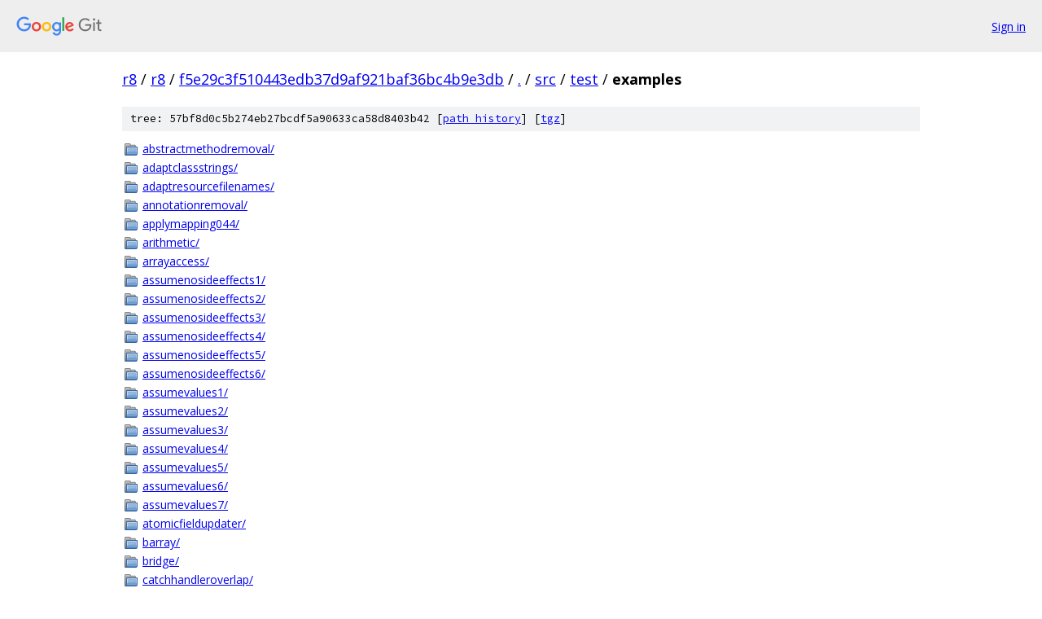

--- FILE ---
content_type: text/html; charset=utf-8
request_url: https://r8.googlesource.com/r8/+/f5e29c3f510443edb37d9af921baf36bc4b9e3db/src/test/examples/
body_size: 2181
content:
<!DOCTYPE html><html lang="en"><head><meta charset="utf-8"><meta name="viewport" content="width=device-width, initial-scale=1"><title>src/test/examples - r8 - Git at Google</title><link rel="stylesheet" type="text/css" href="/+static/base.css"><!-- default customHeadTagPart --></head><body class="Site"><header class="Site-header"><div class="Header"><a class="Header-image" href="/"><img src="//www.gstatic.com/images/branding/lockups/2x/lockup_git_color_108x24dp.png" width="108" height="24" alt="Google Git"></a><div class="Header-menu"> <a class="Header-menuItem" href="https://accounts.google.com/AccountChooser?faa=1&amp;continue=https://r8.googlesource.com/login/r8/%2B/f5e29c3f510443edb37d9af921baf36bc4b9e3db/src/test/examples">Sign in</a> </div></div></header><div class="Site-content"><div class="Container "><div class="Breadcrumbs"><a class="Breadcrumbs-crumb" href="/?format=HTML">r8</a> / <a class="Breadcrumbs-crumb" href="/r8/">r8</a> / <a class="Breadcrumbs-crumb" href="/r8/+/f5e29c3f510443edb37d9af921baf36bc4b9e3db">f5e29c3f510443edb37d9af921baf36bc4b9e3db</a> / <a class="Breadcrumbs-crumb" href="/r8/+/f5e29c3f510443edb37d9af921baf36bc4b9e3db/">.</a> / <a class="Breadcrumbs-crumb" href="/r8/+/f5e29c3f510443edb37d9af921baf36bc4b9e3db/src">src</a> / <a class="Breadcrumbs-crumb" href="/r8/+/f5e29c3f510443edb37d9af921baf36bc4b9e3db/src/test">test</a> / <span class="Breadcrumbs-crumb">examples</span></div><div class="TreeDetail"><div class="u-sha1 u-monospace TreeDetail-sha1">tree: 57bf8d0c5b274eb27bcdf5a90633ca58d8403b42 [<a href="/r8/+log/f5e29c3f510443edb37d9af921baf36bc4b9e3db/src/test/examples">path history</a>] <span>[<a href="/r8/+archive/f5e29c3f510443edb37d9af921baf36bc4b9e3db/src/test/examples.tar.gz">tgz</a>]</span></div><ol class="FileList"><li class="FileList-item FileList-item--gitTree" title="Tree - abstractmethodremoval/"><a class="FileList-itemLink" href="/r8/+/f5e29c3f510443edb37d9af921baf36bc4b9e3db/src/test/examples/abstractmethodremoval/">abstractmethodremoval/</a></li><li class="FileList-item FileList-item--gitTree" title="Tree - adaptclassstrings/"><a class="FileList-itemLink" href="/r8/+/f5e29c3f510443edb37d9af921baf36bc4b9e3db/src/test/examples/adaptclassstrings/">adaptclassstrings/</a></li><li class="FileList-item FileList-item--gitTree" title="Tree - adaptresourcefilenames/"><a class="FileList-itemLink" href="/r8/+/f5e29c3f510443edb37d9af921baf36bc4b9e3db/src/test/examples/adaptresourcefilenames/">adaptresourcefilenames/</a></li><li class="FileList-item FileList-item--gitTree" title="Tree - annotationremoval/"><a class="FileList-itemLink" href="/r8/+/f5e29c3f510443edb37d9af921baf36bc4b9e3db/src/test/examples/annotationremoval/">annotationremoval/</a></li><li class="FileList-item FileList-item--gitTree" title="Tree - applymapping044/"><a class="FileList-itemLink" href="/r8/+/f5e29c3f510443edb37d9af921baf36bc4b9e3db/src/test/examples/applymapping044/">applymapping044/</a></li><li class="FileList-item FileList-item--gitTree" title="Tree - arithmetic/"><a class="FileList-itemLink" href="/r8/+/f5e29c3f510443edb37d9af921baf36bc4b9e3db/src/test/examples/arithmetic/">arithmetic/</a></li><li class="FileList-item FileList-item--gitTree" title="Tree - arrayaccess/"><a class="FileList-itemLink" href="/r8/+/f5e29c3f510443edb37d9af921baf36bc4b9e3db/src/test/examples/arrayaccess/">arrayaccess/</a></li><li class="FileList-item FileList-item--gitTree" title="Tree - assumenosideeffects1/"><a class="FileList-itemLink" href="/r8/+/f5e29c3f510443edb37d9af921baf36bc4b9e3db/src/test/examples/assumenosideeffects1/">assumenosideeffects1/</a></li><li class="FileList-item FileList-item--gitTree" title="Tree - assumenosideeffects2/"><a class="FileList-itemLink" href="/r8/+/f5e29c3f510443edb37d9af921baf36bc4b9e3db/src/test/examples/assumenosideeffects2/">assumenosideeffects2/</a></li><li class="FileList-item FileList-item--gitTree" title="Tree - assumenosideeffects3/"><a class="FileList-itemLink" href="/r8/+/f5e29c3f510443edb37d9af921baf36bc4b9e3db/src/test/examples/assumenosideeffects3/">assumenosideeffects3/</a></li><li class="FileList-item FileList-item--gitTree" title="Tree - assumenosideeffects4/"><a class="FileList-itemLink" href="/r8/+/f5e29c3f510443edb37d9af921baf36bc4b9e3db/src/test/examples/assumenosideeffects4/">assumenosideeffects4/</a></li><li class="FileList-item FileList-item--gitTree" title="Tree - assumenosideeffects5/"><a class="FileList-itemLink" href="/r8/+/f5e29c3f510443edb37d9af921baf36bc4b9e3db/src/test/examples/assumenosideeffects5/">assumenosideeffects5/</a></li><li class="FileList-item FileList-item--gitTree" title="Tree - assumenosideeffects6/"><a class="FileList-itemLink" href="/r8/+/f5e29c3f510443edb37d9af921baf36bc4b9e3db/src/test/examples/assumenosideeffects6/">assumenosideeffects6/</a></li><li class="FileList-item FileList-item--gitTree" title="Tree - assumevalues1/"><a class="FileList-itemLink" href="/r8/+/f5e29c3f510443edb37d9af921baf36bc4b9e3db/src/test/examples/assumevalues1/">assumevalues1/</a></li><li class="FileList-item FileList-item--gitTree" title="Tree - assumevalues2/"><a class="FileList-itemLink" href="/r8/+/f5e29c3f510443edb37d9af921baf36bc4b9e3db/src/test/examples/assumevalues2/">assumevalues2/</a></li><li class="FileList-item FileList-item--gitTree" title="Tree - assumevalues3/"><a class="FileList-itemLink" href="/r8/+/f5e29c3f510443edb37d9af921baf36bc4b9e3db/src/test/examples/assumevalues3/">assumevalues3/</a></li><li class="FileList-item FileList-item--gitTree" title="Tree - assumevalues4/"><a class="FileList-itemLink" href="/r8/+/f5e29c3f510443edb37d9af921baf36bc4b9e3db/src/test/examples/assumevalues4/">assumevalues4/</a></li><li class="FileList-item FileList-item--gitTree" title="Tree - assumevalues5/"><a class="FileList-itemLink" href="/r8/+/f5e29c3f510443edb37d9af921baf36bc4b9e3db/src/test/examples/assumevalues5/">assumevalues5/</a></li><li class="FileList-item FileList-item--gitTree" title="Tree - assumevalues6/"><a class="FileList-itemLink" href="/r8/+/f5e29c3f510443edb37d9af921baf36bc4b9e3db/src/test/examples/assumevalues6/">assumevalues6/</a></li><li class="FileList-item FileList-item--gitTree" title="Tree - assumevalues7/"><a class="FileList-itemLink" href="/r8/+/f5e29c3f510443edb37d9af921baf36bc4b9e3db/src/test/examples/assumevalues7/">assumevalues7/</a></li><li class="FileList-item FileList-item--gitTree" title="Tree - atomicfieldupdater/"><a class="FileList-itemLink" href="/r8/+/f5e29c3f510443edb37d9af921baf36bc4b9e3db/src/test/examples/atomicfieldupdater/">atomicfieldupdater/</a></li><li class="FileList-item FileList-item--gitTree" title="Tree - barray/"><a class="FileList-itemLink" href="/r8/+/f5e29c3f510443edb37d9af921baf36bc4b9e3db/src/test/examples/barray/">barray/</a></li><li class="FileList-item FileList-item--gitTree" title="Tree - bridge/"><a class="FileList-itemLink" href="/r8/+/f5e29c3f510443edb37d9af921baf36bc4b9e3db/src/test/examples/bridge/">bridge/</a></li><li class="FileList-item FileList-item--gitTree" title="Tree - catchhandleroverlap/"><a class="FileList-itemLink" href="/r8/+/f5e29c3f510443edb37d9af921baf36bc4b9e3db/src/test/examples/catchhandleroverlap/">catchhandleroverlap/</a></li><li class="FileList-item FileList-item--gitTree" title="Tree - classmerging/"><a class="FileList-itemLink" href="/r8/+/f5e29c3f510443edb37d9af921baf36bc4b9e3db/src/test/examples/classmerging/">classmerging/</a></li><li class="FileList-item FileList-item--gitTree" title="Tree - constants/"><a class="FileList-itemLink" href="/r8/+/f5e29c3f510443edb37d9af921baf36bc4b9e3db/src/test/examples/constants/">constants/</a></li><li class="FileList-item FileList-item--gitTree" title="Tree - controlflow/"><a class="FileList-itemLink" href="/r8/+/f5e29c3f510443edb37d9af921baf36bc4b9e3db/src/test/examples/controlflow/">controlflow/</a></li><li class="FileList-item FileList-item--gitTree" title="Tree - conversions/"><a class="FileList-itemLink" href="/r8/+/f5e29c3f510443edb37d9af921baf36bc4b9e3db/src/test/examples/conversions/">conversions/</a></li><li class="FileList-item FileList-item--gitTree" title="Tree - cse/"><a class="FileList-itemLink" href="/r8/+/f5e29c3f510443edb37d9af921baf36bc4b9e3db/src/test/examples/cse/">cse/</a></li><li class="FileList-item FileList-item--gitTree" title="Tree - dataresource/"><a class="FileList-itemLink" href="/r8/+/f5e29c3f510443edb37d9af921baf36bc4b9e3db/src/test/examples/dataresource/">dataresource/</a></li><li class="FileList-item FileList-item--gitTree" title="Tree - dexmergesample/"><a class="FileList-itemLink" href="/r8/+/f5e29c3f510443edb37d9af921baf36bc4b9e3db/src/test/examples/dexmergesample/">dexmergesample/</a></li><li class="FileList-item FileList-item--gitTree" title="Tree - enclosingmethod/"><a class="FileList-itemLink" href="/r8/+/f5e29c3f510443edb37d9af921baf36bc4b9e3db/src/test/examples/enclosingmethod/">enclosingmethod/</a></li><li class="FileList-item FileList-item--gitTree" title="Tree - enclosingmethod_proguarded/"><a class="FileList-itemLink" href="/r8/+/f5e29c3f510443edb37d9af921baf36bc4b9e3db/src/test/examples/enclosingmethod_proguarded/">enclosingmethod_proguarded/</a></li><li class="FileList-item FileList-item--gitTree" title="Tree - filledarray/"><a class="FileList-itemLink" href="/r8/+/f5e29c3f510443edb37d9af921baf36bc4b9e3db/src/test/examples/filledarray/">filledarray/</a></li><li class="FileList-item FileList-item--gitTree" title="Tree - floating_point_annotations/"><a class="FileList-itemLink" href="/r8/+/f5e29c3f510443edb37d9af921baf36bc4b9e3db/src/test/examples/floating_point_annotations/">floating_point_annotations/</a></li><li class="FileList-item FileList-item--gitTree" title="Tree - forname/"><a class="FileList-itemLink" href="/r8/+/f5e29c3f510443edb37d9af921baf36bc4b9e3db/src/test/examples/forname/">forname/</a></li><li class="FileList-item FileList-item--gitTree" title="Tree - getmembers/"><a class="FileList-itemLink" href="/r8/+/f5e29c3f510443edb37d9af921baf36bc4b9e3db/src/test/examples/getmembers/">getmembers/</a></li><li class="FileList-item FileList-item--gitTree" title="Tree - hello/"><a class="FileList-itemLink" href="/r8/+/f5e29c3f510443edb37d9af921baf36bc4b9e3db/src/test/examples/hello/">hello/</a></li><li class="FileList-item FileList-item--gitTree" title="Tree - identifiernamestring/"><a class="FileList-itemLink" href="/r8/+/f5e29c3f510443edb37d9af921baf36bc4b9e3db/src/test/examples/identifiernamestring/">identifiernamestring/</a></li><li class="FileList-item FileList-item--gitTree" title="Tree - ifstatements/"><a class="FileList-itemLink" href="/r8/+/f5e29c3f510443edb37d9af921baf36bc4b9e3db/src/test/examples/ifstatements/">ifstatements/</a></li><li class="FileList-item FileList-item--gitTree" title="Tree - inlining/"><a class="FileList-itemLink" href="/r8/+/f5e29c3f510443edb37d9af921baf36bc4b9e3db/src/test/examples/inlining/">inlining/</a></li><li class="FileList-item FileList-item--gitTree" title="Tree - inlining_with_proxy/"><a class="FileList-itemLink" href="/r8/+/f5e29c3f510443edb37d9af921baf36bc4b9e3db/src/test/examples/inlining_with_proxy/">inlining_with_proxy/</a></li><li class="FileList-item FileList-item--gitTree" title="Tree - instanceofstring/"><a class="FileList-itemLink" href="/r8/+/f5e29c3f510443edb37d9af921baf36bc4b9e3db/src/test/examples/instanceofstring/">instanceofstring/</a></li><li class="FileList-item FileList-item--gitTree" title="Tree - instancevariable/"><a class="FileList-itemLink" href="/r8/+/f5e29c3f510443edb37d9af921baf36bc4b9e3db/src/test/examples/instancevariable/">instancevariable/</a></li><li class="FileList-item FileList-item--gitTree" title="Tree - interfaceinlining/"><a class="FileList-itemLink" href="/r8/+/f5e29c3f510443edb37d9af921baf36bc4b9e3db/src/test/examples/interfaceinlining/">interfaceinlining/</a></li><li class="FileList-item FileList-item--gitTree" title="Tree - invoke/"><a class="FileList-itemLink" href="/r8/+/f5e29c3f510443edb37d9af921baf36bc4b9e3db/src/test/examples/invoke/">invoke/</a></li><li class="FileList-item FileList-item--gitTree" title="Tree - invokeempty/"><a class="FileList-itemLink" href="/r8/+/f5e29c3f510443edb37d9af921baf36bc4b9e3db/src/test/examples/invokeempty/">invokeempty/</a></li><li class="FileList-item FileList-item--gitTree" title="Tree - jumbostring/"><a class="FileList-itemLink" href="/r8/+/f5e29c3f510443edb37d9af921baf36bc4b9e3db/src/test/examples/jumbostring/">jumbostring/</a></li><li class="FileList-item FileList-item--gitTree" title="Tree - loadconst/"><a class="FileList-itemLink" href="/r8/+/f5e29c3f510443edb37d9af921baf36bc4b9e3db/src/test/examples/loadconst/">loadconst/</a></li><li class="FileList-item FileList-item--gitTree" title="Tree - loop/"><a class="FileList-itemLink" href="/r8/+/f5e29c3f510443edb37d9af921baf36bc4b9e3db/src/test/examples/loop/">loop/</a></li><li class="FileList-item FileList-item--gitTree" title="Tree - memberrebinding/"><a class="FileList-itemLink" href="/r8/+/f5e29c3f510443edb37d9af921baf36bc4b9e3db/src/test/examples/memberrebinding/">memberrebinding/</a></li><li class="FileList-item FileList-item--gitTree" title="Tree - memberrebinding2/"><a class="FileList-itemLink" href="/r8/+/f5e29c3f510443edb37d9af921baf36bc4b9e3db/src/test/examples/memberrebinding2/">memberrebinding2/</a></li><li class="FileList-item FileList-item--gitTree" title="Tree - memberrebinding3/"><a class="FileList-itemLink" href="/r8/+/f5e29c3f510443edb37d9af921baf36bc4b9e3db/src/test/examples/memberrebinding3/">memberrebinding3/</a></li><li class="FileList-item FileList-item--gitTree" title="Tree - memberrebindinglib/"><a class="FileList-itemLink" href="/r8/+/f5e29c3f510443edb37d9af921baf36bc4b9e3db/src/test/examples/memberrebindinglib/">memberrebindinglib/</a></li><li class="FileList-item FileList-item--gitTree" title="Tree - minification/"><a class="FileList-itemLink" href="/r8/+/f5e29c3f510443edb37d9af921baf36bc4b9e3db/src/test/examples/minification/">minification/</a></li><li class="FileList-item FileList-item--gitTree" title="Tree - minifygeneric/"><a class="FileList-itemLink" href="/r8/+/f5e29c3f510443edb37d9af921baf36bc4b9e3db/src/test/examples/minifygeneric/">minifygeneric/</a></li><li class="FileList-item FileList-item--gitTree" title="Tree - minifygenericwithinner/"><a class="FileList-itemLink" href="/r8/+/f5e29c3f510443edb37d9af921baf36bc4b9e3db/src/test/examples/minifygenericwithinner/">minifygenericwithinner/</a></li><li class="FileList-item FileList-item--gitTree" title="Tree - mockito_interface/"><a class="FileList-itemLink" href="/r8/+/f5e29c3f510443edb37d9af921baf36bc4b9e3db/src/test/examples/mockito_interface/">mockito_interface/</a></li><li class="FileList-item FileList-item--gitTree" title="Tree - multidex/"><a class="FileList-itemLink" href="/r8/+/f5e29c3f510443edb37d9af921baf36bc4b9e3db/src/test/examples/multidex/">multidex/</a></li><li class="FileList-item FileList-item--gitTree" title="Tree - multidex001/"><a class="FileList-itemLink" href="/r8/+/f5e29c3f510443edb37d9af921baf36bc4b9e3db/src/test/examples/multidex001/">multidex001/</a></li><li class="FileList-item FileList-item--gitTree" title="Tree - multidex002/"><a class="FileList-itemLink" href="/r8/+/f5e29c3f510443edb37d9af921baf36bc4b9e3db/src/test/examples/multidex002/">multidex002/</a></li><li class="FileList-item FileList-item--gitTree" title="Tree - multidex003/"><a class="FileList-itemLink" href="/r8/+/f5e29c3f510443edb37d9af921baf36bc4b9e3db/src/test/examples/multidex003/">multidex003/</a></li><li class="FileList-item FileList-item--gitTree" title="Tree - multidex005/"><a class="FileList-itemLink" href="/r8/+/f5e29c3f510443edb37d9af921baf36bc4b9e3db/src/test/examples/multidex005/">multidex005/</a></li><li class="FileList-item FileList-item--gitTree" title="Tree - multidex006/"><a class="FileList-itemLink" href="/r8/+/f5e29c3f510443edb37d9af921baf36bc4b9e3db/src/test/examples/multidex006/">multidex006/</a></li><li class="FileList-item FileList-item--gitTree" title="Tree - multidexfakeframeworks/"><a class="FileList-itemLink" href="/r8/+/f5e29c3f510443edb37d9af921baf36bc4b9e3db/src/test/examples/multidexfakeframeworks/">multidexfakeframeworks/</a></li><li class="FileList-item FileList-item--gitTree" title="Tree - naming001/"><a class="FileList-itemLink" href="/r8/+/f5e29c3f510443edb37d9af921baf36bc4b9e3db/src/test/examples/naming001/">naming001/</a></li><li class="FileList-item FileList-item--gitTree" title="Tree - naming044/"><a class="FileList-itemLink" href="/r8/+/f5e29c3f510443edb37d9af921baf36bc4b9e3db/src/test/examples/naming044/">naming044/</a></li><li class="FileList-item FileList-item--gitTree" title="Tree - naming101/"><a class="FileList-itemLink" href="/r8/+/f5e29c3f510443edb37d9af921baf36bc4b9e3db/src/test/examples/naming101/">naming101/</a></li><li class="FileList-item FileList-item--gitTree" title="Tree - nestedtrycatches/"><a class="FileList-itemLink" href="/r8/+/f5e29c3f510443edb37d9af921baf36bc4b9e3db/src/test/examples/nestedtrycatches/">nestedtrycatches/</a></li><li class="FileList-item FileList-item--gitTree" title="Tree - regalloc/"><a class="FileList-itemLink" href="/r8/+/f5e29c3f510443edb37d9af921baf36bc4b9e3db/src/test/examples/regalloc/">regalloc/</a></li><li class="FileList-item FileList-item--gitTree" title="Tree - regress/"><a class="FileList-itemLink" href="/r8/+/f5e29c3f510443edb37d9af921baf36bc4b9e3db/src/test/examples/regress/">regress/</a></li><li class="FileList-item FileList-item--gitTree" title="Tree - regress2/"><a class="FileList-itemLink" href="/r8/+/f5e29c3f510443edb37d9af921baf36bc4b9e3db/src/test/examples/regress2/">regress2/</a></li><li class="FileList-item FileList-item--gitTree" title="Tree - regress_110373181/"><a class="FileList-itemLink" href="/r8/+/f5e29c3f510443edb37d9af921baf36bc4b9e3db/src/test/examples/regress_110373181/">regress_110373181/</a></li><li class="FileList-item FileList-item--gitTree" title="Tree - regress_37658666/"><a class="FileList-itemLink" href="/r8/+/f5e29c3f510443edb37d9af921baf36bc4b9e3db/src/test/examples/regress_37658666/">regress_37658666/</a></li><li class="FileList-item FileList-item--gitTree" title="Tree - regress_37726195/"><a class="FileList-itemLink" href="/r8/+/f5e29c3f510443edb37d9af921baf36bc4b9e3db/src/test/examples/regress_37726195/">regress_37726195/</a></li><li class="FileList-item FileList-item--gitTree" title="Tree - regress_37875803/"><a class="FileList-itemLink" href="/r8/+/f5e29c3f510443edb37d9af921baf36bc4b9e3db/src/test/examples/regress_37875803/">regress_37875803/</a></li><li class="FileList-item FileList-item--gitTree" title="Tree - regress_37955340/"><a class="FileList-itemLink" href="/r8/+/f5e29c3f510443edb37d9af921baf36bc4b9e3db/src/test/examples/regress_37955340/">regress_37955340/</a></li><li class="FileList-item FileList-item--gitTree" title="Tree - regress_62300145/"><a class="FileList-itemLink" href="/r8/+/f5e29c3f510443edb37d9af921baf36bc4b9e3db/src/test/examples/regress_62300145/">regress_62300145/</a></li><li class="FileList-item FileList-item--gitTree" title="Tree - regress_64881691/"><a class="FileList-itemLink" href="/r8/+/f5e29c3f510443edb37d9af921baf36bc4b9e3db/src/test/examples/regress_64881691/">regress_64881691/</a></li><li class="FileList-item FileList-item--gitTree" title="Tree - regress_65104300/"><a class="FileList-itemLink" href="/r8/+/f5e29c3f510443edb37d9af921baf36bc4b9e3db/src/test/examples/regress_65104300/">regress_65104300/</a></li><li class="FileList-item FileList-item--gitTree" title="Tree - regress_70703087/"><a class="FileList-itemLink" href="/r8/+/f5e29c3f510443edb37d9af921baf36bc4b9e3db/src/test/examples/regress_70703087/">regress_70703087/</a></li><li class="FileList-item FileList-item--gitTree" title="Tree - regress_70736958/"><a class="FileList-itemLink" href="/r8/+/f5e29c3f510443edb37d9af921baf36bc4b9e3db/src/test/examples/regress_70736958/">regress_70736958/</a></li><li class="FileList-item FileList-item--gitTree" title="Tree - regress_70737019/"><a class="FileList-itemLink" href="/r8/+/f5e29c3f510443edb37d9af921baf36bc4b9e3db/src/test/examples/regress_70737019/">regress_70737019/</a></li><li class="FileList-item FileList-item--gitTree" title="Tree - regress_72361252/"><a class="FileList-itemLink" href="/r8/+/f5e29c3f510443edb37d9af921baf36bc4b9e3db/src/test/examples/regress_72361252/">regress_72361252/</a></li><li class="FileList-item FileList-item--gitTree" title="Tree - regress_77944861/"><a class="FileList-itemLink" href="/r8/+/f5e29c3f510443edb37d9af921baf36bc4b9e3db/src/test/examples/regress_77944861/">regress_77944861/</a></li><li class="FileList-item FileList-item--gitTree" title="Tree - returns/"><a class="FileList-itemLink" href="/r8/+/f5e29c3f510443edb37d9af921baf36bc4b9e3db/src/test/examples/returns/">returns/</a></li><li class="FileList-item FileList-item--gitTree" title="Tree - shaking1/"><a class="FileList-itemLink" href="/r8/+/f5e29c3f510443edb37d9af921baf36bc4b9e3db/src/test/examples/shaking1/">shaking1/</a></li><li class="FileList-item FileList-item--gitTree" title="Tree - shaking10/"><a class="FileList-itemLink" href="/r8/+/f5e29c3f510443edb37d9af921baf36bc4b9e3db/src/test/examples/shaking10/">shaking10/</a></li><li class="FileList-item FileList-item--gitTree" title="Tree - shaking11/"><a class="FileList-itemLink" href="/r8/+/f5e29c3f510443edb37d9af921baf36bc4b9e3db/src/test/examples/shaking11/">shaking11/</a></li><li class="FileList-item FileList-item--gitTree" title="Tree - shaking12/"><a class="FileList-itemLink" href="/r8/+/f5e29c3f510443edb37d9af921baf36bc4b9e3db/src/test/examples/shaking12/">shaking12/</a></li><li class="FileList-item FileList-item--gitTree" title="Tree - shaking13/"><a class="FileList-itemLink" href="/r8/+/f5e29c3f510443edb37d9af921baf36bc4b9e3db/src/test/examples/shaking13/">shaking13/</a></li><li class="FileList-item FileList-item--gitTree" title="Tree - shaking14/"><a class="FileList-itemLink" href="/r8/+/f5e29c3f510443edb37d9af921baf36bc4b9e3db/src/test/examples/shaking14/">shaking14/</a></li><li class="FileList-item FileList-item--gitTree" title="Tree - shaking15/"><a class="FileList-itemLink" href="/r8/+/f5e29c3f510443edb37d9af921baf36bc4b9e3db/src/test/examples/shaking15/">shaking15/</a></li><li class="FileList-item FileList-item--gitTree" title="Tree - shaking16/"><a class="FileList-itemLink" href="/r8/+/f5e29c3f510443edb37d9af921baf36bc4b9e3db/src/test/examples/shaking16/">shaking16/</a></li><li class="FileList-item FileList-item--gitTree" title="Tree - shaking17/"><a class="FileList-itemLink" href="/r8/+/f5e29c3f510443edb37d9af921baf36bc4b9e3db/src/test/examples/shaking17/">shaking17/</a></li><li class="FileList-item FileList-item--gitTree" title="Tree - shaking18/"><a class="FileList-itemLink" href="/r8/+/f5e29c3f510443edb37d9af921baf36bc4b9e3db/src/test/examples/shaking18/">shaking18/</a></li><li class="FileList-item FileList-item--gitTree" title="Tree - shaking19/"><a class="FileList-itemLink" href="/r8/+/f5e29c3f510443edb37d9af921baf36bc4b9e3db/src/test/examples/shaking19/">shaking19/</a></li><li class="FileList-item FileList-item--gitTree" title="Tree - shaking2/"><a class="FileList-itemLink" href="/r8/+/f5e29c3f510443edb37d9af921baf36bc4b9e3db/src/test/examples/shaking2/">shaking2/</a></li><li class="FileList-item FileList-item--gitTree" title="Tree - shaking3/"><a class="FileList-itemLink" href="/r8/+/f5e29c3f510443edb37d9af921baf36bc4b9e3db/src/test/examples/shaking3/">shaking3/</a></li><li class="FileList-item FileList-item--gitTree" title="Tree - shaking4/"><a class="FileList-itemLink" href="/r8/+/f5e29c3f510443edb37d9af921baf36bc4b9e3db/src/test/examples/shaking4/">shaking4/</a></li><li class="FileList-item FileList-item--gitTree" title="Tree - shaking5/"><a class="FileList-itemLink" href="/r8/+/f5e29c3f510443edb37d9af921baf36bc4b9e3db/src/test/examples/shaking5/">shaking5/</a></li><li class="FileList-item FileList-item--gitTree" title="Tree - shaking6/"><a class="FileList-itemLink" href="/r8/+/f5e29c3f510443edb37d9af921baf36bc4b9e3db/src/test/examples/shaking6/">shaking6/</a></li><li class="FileList-item FileList-item--gitTree" title="Tree - shaking7/"><a class="FileList-itemLink" href="/r8/+/f5e29c3f510443edb37d9af921baf36bc4b9e3db/src/test/examples/shaking7/">shaking7/</a></li><li class="FileList-item FileList-item--gitTree" title="Tree - shaking8/"><a class="FileList-itemLink" href="/r8/+/f5e29c3f510443edb37d9af921baf36bc4b9e3db/src/test/examples/shaking8/">shaking8/</a></li><li class="FileList-item FileList-item--gitTree" title="Tree - shaking9/"><a class="FileList-itemLink" href="/r8/+/f5e29c3f510443edb37d9af921baf36bc4b9e3db/src/test/examples/shaking9/">shaking9/</a></li><li class="FileList-item FileList-item--gitTree" title="Tree - shakinglib/"><a class="FileList-itemLink" href="/r8/+/f5e29c3f510443edb37d9af921baf36bc4b9e3db/src/test/examples/shakinglib/">shakinglib/</a></li><li class="FileList-item FileList-item--gitTree" title="Tree - staticfield/"><a class="FileList-itemLink" href="/r8/+/f5e29c3f510443edb37d9af921baf36bc4b9e3db/src/test/examples/staticfield/">staticfield/</a></li><li class="FileList-item FileList-item--gitTree" title="Tree - staticinlining/"><a class="FileList-itemLink" href="/r8/+/f5e29c3f510443edb37d9af921baf36bc4b9e3db/src/test/examples/staticinlining/">staticinlining/</a></li><li class="FileList-item FileList-item--gitTree" title="Tree - stringbuilding/"><a class="FileList-itemLink" href="/r8/+/f5e29c3f510443edb37d9af921baf36bc4b9e3db/src/test/examples/stringbuilding/">stringbuilding/</a></li><li class="FileList-item FileList-item--gitTree" title="Tree - switches/"><a class="FileList-itemLink" href="/r8/+/f5e29c3f510443edb37d9af921baf36bc4b9e3db/src/test/examples/switches/">switches/</a></li><li class="FileList-item FileList-item--gitTree" title="Tree - switchmaps/"><a class="FileList-itemLink" href="/r8/+/f5e29c3f510443edb37d9af921baf36bc4b9e3db/src/test/examples/switchmaps/">switchmaps/</a></li><li class="FileList-item FileList-item--gitTree" title="Tree - sync/"><a class="FileList-itemLink" href="/r8/+/f5e29c3f510443edb37d9af921baf36bc4b9e3db/src/test/examples/sync/">sync/</a></li><li class="FileList-item FileList-item--gitTree" title="Tree - throwing/"><a class="FileList-itemLink" href="/r8/+/f5e29c3f510443edb37d9af921baf36bc4b9e3db/src/test/examples/throwing/">throwing/</a></li><li class="FileList-item FileList-item--gitTree" title="Tree - trivial/"><a class="FileList-itemLink" href="/r8/+/f5e29c3f510443edb37d9af921baf36bc4b9e3db/src/test/examples/trivial/">trivial/</a></li><li class="FileList-item FileList-item--gitTree" title="Tree - trycatch/"><a class="FileList-itemLink" href="/r8/+/f5e29c3f510443edb37d9af921baf36bc4b9e3db/src/test/examples/trycatch/">trycatch/</a></li><li class="FileList-item FileList-item--gitTree" title="Tree - trycatchmany/"><a class="FileList-itemLink" href="/r8/+/f5e29c3f510443edb37d9af921baf36bc4b9e3db/src/test/examples/trycatchmany/">trycatchmany/</a></li><li class="FileList-item FileList-item--gitTree" title="Tree - uninitializedfinal/"><a class="FileList-itemLink" href="/r8/+/f5e29c3f510443edb37d9af921baf36bc4b9e3db/src/test/examples/uninitializedfinal/">uninitializedfinal/</a></li><li class="FileList-item FileList-item--gitTree" title="Tree - uniquemembernames/"><a class="FileList-itemLink" href="/r8/+/f5e29c3f510443edb37d9af921baf36bc4b9e3db/src/test/examples/uniquemembernames/">uniquemembernames/</a></li><li class="FileList-item FileList-item--gitTree" title="Tree - usestdlib/"><a class="FileList-itemLink" href="/r8/+/f5e29c3f510443edb37d9af921baf36bc4b9e3db/src/test/examples/usestdlib/">usestdlib/</a></li><li class="FileList-item FileList-item--gitTree" title="Tree - write_only_field/"><a class="FileList-itemLink" href="/r8/+/f5e29c3f510443edb37d9af921baf36bc4b9e3db/src/test/examples/write_only_field/">write_only_field/</a></li></ol></div></div> <!-- Container --></div> <!-- Site-content --><footer class="Site-footer"><div class="Footer"><span class="Footer-poweredBy">Powered by <a href="https://gerrit.googlesource.com/gitiles/">Gitiles</a>| <a href="https://policies.google.com/privacy">Privacy</a>| <a href="https://policies.google.com/terms">Terms</a></span><span class="Footer-formats"><a class="u-monospace Footer-formatsItem" href="?format=TEXT">txt</a> <a class="u-monospace Footer-formatsItem" href="?format=JSON">json</a></span></div></footer></body></html>